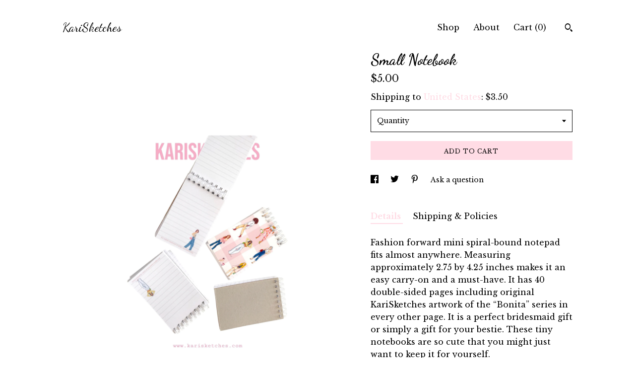

--- FILE ---
content_type: text/html; charset=UTF-8
request_url: https://www.karisketches.com/listing/1037768540/small-notebook-mini-notepad-fashion
body_size: 16235
content:
<!DOCTYPE html>
<html prefix="og: http://ogp.me/ns#" lang="en">
    <head>
        <meta name="viewport" content="width=device-width, initial-scale=1, user-scalable=yes"/><meta property="content-type" content="text/html; charset=UTF-8" />
    <meta property="X-UA-Compatible" content="IE=edge" /><link rel="icon" href="https://i.etsystatic.com/11541331/r/isla/5ff106/21542101/isla_75x75.21542101_3y61pwah.jpg" type="image/x-icon" /><meta name="description" content="Fashion forward mini spiral-bound notepad fits almost anywhere. Measuring approximately 2.75 by 4.25 inches makes it an easy carry-on and a must-have. It has 40 double-sided pages including original KariSketches artwork of the “Bonita” series in every other page. It is a perfect bridesmaid gift" />

<meta property="og:url" content="https://www.karisketches.com//listing/1037768540/small-notebook-mini-notepad-fashion" />
<meta property="og:type" content="product" />
<meta property="og:title" content="Small Notebook" />
<meta property="og:description" content="Fashion forward mini spiral-bound notepad fits almost anywhere. Measuring approximately 2.75 by 4.25 inches makes it an easy carry-on and a must-have. It has 40 double-sided pages including original KariSketches artwork of the “Bonita” series in every other page. It is a perfect bridesmaid gift" />
<meta property="og:image" content="https://i.etsystatic.com/11541331/r/il/9cb5bf/5801408549/il_fullxfull.5801408549_bq9w.jpg" />
<meta property="og:site_name" content="KariSketches" />

<meta name="twitter:card" content="summary_large_image" />
<meta name="twitter:title" content="Small Notebook" />
<meta name="twitter:description" content="Fashion forward mini spiral-bound notepad fits almost anywhere. Measuring approximately 2.75 by 4.25 inches makes it an easy carry-on and a must-have. It has 40 double-sided pages including original KariSketches artwork of the “Bonita” series in every other page. It is a perfect bridesmaid gift" />
<meta name="twitter:image" content="https://i.etsystatic.com/11541331/r/il/9cb5bf/5801408549/il_fullxfull.5801408549_bq9w.jpg" /><link rel="canonical" href="https://www.karisketches.com/listing/1037768540/small-notebook-mini-notepad-fashion" /><script nonce="8iCYoUR5fvBLSv8M/SLm+O5B">
    !function(e){var r=e.__etsy_logging={};r.errorQueue=[],e.onerror=function(e,o,t,n,s){r.errorQueue.push([e,o,t,n,s])},r.firedEvents=[];r.perf={e:[],t:!1,MARK_MEASURE_PREFIX:"_etsy_mark_measure_",prefixMarkMeasure:function(e){return"_etsy_mark_measure_"+e}},e.PerformanceObserver&&(r.perf.o=new PerformanceObserver((function(e){r.perf.e=r.perf.e.concat(e.getEntries())})),r.perf.o.observe({entryTypes:["element","navigation","longtask","paint","mark","measure","resource","layout-shift"]}));var o=[];r.eventpipe={q:o,logEvent:function(e){o.push(e)},logEventImmediately:function(e){o.push(e)}};var t=!(Object.assign&&Object.values&&Object.fromEntries&&e.Promise&&Promise.prototype.finally&&e.NodeList&&NodeList.prototype.forEach),n=!!e.CefSharp||!!e.__pw_resume,s=!e.PerformanceObserver||!PerformanceObserver.supportedEntryTypes||0===PerformanceObserver.supportedEntryTypes.length,a=!e.navigator||!e.navigator.sendBeacon,p=t||n,u=[];t&&u.push("fp"),s&&u.push("fo"),a&&u.push("fb"),n&&u.push("fg"),r.bots={isBot:p,botCheck:u}}(window);
</script>
        <title>Small Notebook</title>
    <link rel="stylesheet" href="https://www.etsy.com/ac/sasquatch/css/custom-shops/themes/trellis/main.2ee84c9600b38b.css" type="text/css" />
        <style id="font-style-override">
    @import url(https://fonts.googleapis.com/css?family=Dancing+Script:400,700|Libre+Baskerville:400,700);

    body, .btn, button {
        font-family: 'Libre Baskerville';
    }

    h1, .h1, h2, .h2, h3, .h3, h4,
    .h4, h5, .h5, h6, .h6 {
        font-family: 'Dancing Script';
        font-weight: 700;
    }

    strong, .strong {
        font-weight: 700;
    }

    .primary-font {
        font-family: 'Dancing Script';
    }

    .secondary-font {
        font-family: 'Libre Baskerville';
    }

</style>
        <style id="theme-style-overrides"> .compact-header .nav-toggle .patty, .compact-header .nav-toggle:before, .compact-header .nav-toggle:after {  background: #000000; } .compact-header .nav-wrapper, .compact-header nav {  background: #ffffff; } body, .shop-sections-nav .shop-sections-menu ul, .header .site-search .search {  background: #ffffff; } .header .site-search .search::after {  border-bottom-color: #ffffff; } body, a, .cart-trigger, .search-trigger, .featured-listings .featured-listings-slide .listing-details, .reviews .anchor-destination {  color: #000000; } .btn {  background: #ffdce5;  border-color: #ffdce5;  color: #000000; } .btn:hover {  background: #ffdce5; } footer .divider {  border: none; } .listing-tabs .tab-triggers .tab-selected {  color: #ffdce5;  border-color: #ffdce5; } .dot-indicators .slick-active button {  background: #ffdce5;  border-color: #ffdce5; } .dot-indicators button {  background: #000000; } .page-link.selected {  color: #ffdce5;  border-bottom: 1px solid #000; } .listing-description a, .tab-content a, .shipping-locale a, .cart .cart-shipping-total a:hover, .eu-dispute-content a, .reviews.anchor a {  color: #ffdce5; } .post-date > * {  background: #ffffff; } .post-tags .post-tag {  background: #ffdce5;  color: #000000; } .pattern-blog.post-page .related-links a, .btn-link {  background: #ffffff;  color: #000000; } .tab-content .eu-dispute-trigger-link {  color: #ffdce5; } .announcement {  background: #ffdce5;  color: #000000; } .module-event-item {  border-color: #ffdce5; }</style>
        
    </head>
    <body class="cart-slide-right" data-nnc="3:1768750411:3A1a8atU1S8CZyle-xC_UaWzW4G-:441550a698bc723179fcbc8c75492cc77a978eea38dfc83e874ae5aa8625b60f" itemscope itemtype="http://schema.org/LocalBusiness">
        
        <div class="content-wrapper">

    <header>
    <div class="full-header header left-brand-right-nav
    
    title-only
    
            no-icon
            
        
    ">
        <div class=" col-group">
            <div class="col-xs-6 primary-font">
                    <a class="branding" href="/">
                            <div class="region region-global" data-region="global">
    <div class="module pages-module module-shop-name module-0 " data-module="shop-name">
        <div class="module-inner" data-ui="module-inner">
            <span class="module-shop-name-text shop-name" data-ui="text" itemprop="name">
    KariSketches
</span>
        </div>
    </div>
</div>
                    </a>
            </div>

            <div class="col-xs-6">
                <ul class="nav">
                    
<li>
    <a href="/shop" >
        Shop
    </a>
</li>
                    
                    
<li>
    <a href="/about" >
        About
    </a>
</li>
                    
                    

                    
                    <li class="nav-cart">                
                        <a href="#" data-module="cart-trigger" class="cart-trigger">
                            Cart (<span data-ui="cart-count">0</span>)
                        </a>
                    </li>
                    
                        <li>
                                <div data-module="search-trigger" class="site-search">
        <button class="ss-etsy ss-search search-trigger" data-ui="search-trigger" aria-label="Search"></button>
        <form data-ui="search-bar" class="search" action="/search">
            <input name="q" type="text" placeholder="Search..." aria-label="Search">
            <input class="btn" type="submit" value="Go">
        </form>
    </div>
                        </li>
                </ul>
            </div>
        </div>
    </div>
    
    <div data-module="hamburger-nav" class="compact-header 
    title-only
    
            no-icon
            
        
    ">
    <div class="nav-wrapper">
        <div class="col-group">
            <div class="col-xs-12">
                <button aria-label="toggle navigation" class="nav-toggle" data-ui="toggle">
                    <div class="patty"></div>
                </button>

                <div class="cart-trigger-wrapper">
                    <button data-module="cart-trigger" class="ss-etsy ss-cart cart-trigger" aria-label="Cart">
                        <span class="cart-count" data-ui="cart-count">0</span>
                    </button>
                </div>

                <div class="branding primary-font">
                    
                     <h2 class="h2 logo"> 
                        
    <a href="/" class="logo-shop-name">
            <div class="region region-global" data-region="global">
    <div class="module pages-module module-shop-name module-0 " data-module="shop-name">
        <div class="module-inner" data-ui="module-inner">
            <span class="module-shop-name-text shop-name" data-ui="text" itemprop="name">
    KariSketches
</span>
        </div>
    </div>
</div>
    </a>

                     </h2> 
                    
                </div>
            </div>
        </div>
        <nav>
            <ul>
                    <li>
                        <form data-ui="search-bar" class="search" action="/search">
                            <div class="input-prepend-item">
                                <span class="ss-icon ss-search"></span>
                            </div>
                            <input name="q" type="search" aria-label="Search" placeholder="Search...">
                        </form>
                    </li>

                
<li>
    <a href="/shop" >
        Shop
    </a>
</li>
                
                
<li>
    <a href="/about" >
        About
    </a>
</li>
                
                

                
                        <li>
                            <a href="#" role="button" data-module="convo-trigger" class="" >
                                Contact us
                            </a>
                        </li>
            </ul>
        </nav>
    </div>

    <div class="blocker" data-ui="toggle"></div>
</div>
</header>
    <div class="col-group">
        <div class="col-xs-12 col-md-7">

                    <div data-ui="gallery" data-module="listing-carousel" class="listing-carousel dot-indicators">
        <div data-ui="slides" class="listing-carousel-slides">
                <div data-ui="slide" class="listing-image">
                    <img data-ui="image" class="zoom-image  clickable " src="https://i.etsystatic.com/11541331/r/il/9cb5bf/5801408549/il_fullxfull.5801408549_bq9w.jpg" width="2400" height="1800" />
                </div>
                <div data-ui="slide" class="listing-image">
                    <img data-ui="image" class="zoom-image  clickable " src="https://i.etsystatic.com/11541331/r/il/5f64ee/3205567348/il_fullxfull.3205567348_eqmt.jpg" width="3000" height="3000" />
                </div>
                <div data-ui="slide" class="listing-image">
                    <img data-ui="image" class="zoom-image  clickable " src="https://i.etsystatic.com/11541331/r/il/633f9c/3205567340/il_fullxfull.3205567340_9xfw.jpg" width="1486" height="1190" />
                </div>
                <div data-ui="slide" class="listing-image">
                    <img data-ui="image" class="zoom-image  clickable " src="https://i.etsystatic.com/11541331/r/il/8c434d/3253263885/il_fullxfull.3253263885_e121.jpg" width="3000" height="3000" />
                </div>
                <div data-ui="slide" class="listing-image">
                    <img data-ui="image" class="zoom-image  clickable " src="https://i.etsystatic.com/11541331/r/il/d04840/3253263917/il_fullxfull.3253263917_7bt0.jpg" width="3000" height="3000" />
                </div>
                <div data-ui="slide" class="listing-image">
                    <img data-ui="image" class="zoom-image  clickable " src="https://i.etsystatic.com/11541331/r/il/067f0a/3205567442/il_fullxfull.3205567442_4eix.jpg" width="1319" height="1411" />
                </div>
                <div data-ui="slide" class="listing-image">
                    <img data-ui="image" class="zoom-image  clickable " src="https://i.etsystatic.com/11541331/r/il/dbed99/3205567508/il_fullxfull.3205567508_eosy.jpg" width="3000" height="3000" />
                </div>
                <div data-ui="slide" class="listing-image">
                    <img data-ui="image" class="zoom-image  clickable " src="https://i.etsystatic.com/11541331/r/il/ad612b/3253264001/il_fullxfull.3253264001_8q5k.jpg" width="3000" height="3000" />
                </div>
                <div data-ui="slide" class="listing-image">
                    <img data-ui="image" class="zoom-image  clickable " src="https://i.etsystatic.com/11541331/r/il/86a0fb/3253264033/il_fullxfull.3253264033_cqz7.jpg" width="3000" height="3000" />
                </div>
                <div data-ui="slide" class="listing-image">
                    <img data-ui="image" class="zoom-image  clickable " src="https://i.etsystatic.com/11541331/r/il/c4d38c/3205567644/il_fullxfull.3205567644_dfx7.jpg" width="2244" height="2992" />
                </div>
        </div>

        <div class="carousel-controls">
            <a href="#" aria-label="show previous listing image" data-ui="prev-arrow" class="ss-icon ss-navigateleft prev-arrow"></a>
            <span data-ui="carousel-dots" class="dots"></span>
            <a href="#" aria-label="show next listing image" data-ui="next-arrow" class="ss-icon ss-navigateright next-arrow"></a>
        </div>
    </div>
        </div>

        <div class="col-xs-12 col-md-5">
            <div class="listing-purchase-box mb-xs-3" data-module="listing-purchase-box">
    <h1 class="listing-title">
    Small Notebook
</h1><p class="listing-price">
    <span>
                <span data-ui="base-price">$5.00</span>

    </span>
</p>

    <img height="1" width="1" id="fb-view-content" data-title="Small Notebook" style="display:none" src="https://www.facebook.com/tr?id=&amp;ev=ViewContent&amp;cd[currency]=USD&amp;cd[value]=5.00&amp;cd[content_name]=Small Notebook"/>
                <div class="shipping-locale" data-module="shipping-trigger">
        <div class="shipping-locale-details " data-ui="shipping-locale-details">
            <span>Shipping to </span>
            <a href="#" data-ui="shipping-country">United States</a>:
            <span data-ui="free-shipping" class="hidden">Free</span>
            <span data-ui="shipping-cost">$3.50</span>
        </div>

    </div>
        <form data-ui="form">
    <div data-ui="variation-selects">
        <div class="custom-select" data-variation-select data-ui="custom-select" data-selected-prefix="Quantity: " data-error-text="Please select a quantity">
    <div class="custom-select-label"><br></div>
    <div class="caret"></div>

    <select name="quantity">
        <option value="">
            Quantity
        </option>
        <option value="1">
            1
        </option>
        <option value="2">
            2
        </option>
        <option value="3">
            3
        </option>
    </select>
</div>


<input name="offeringId" type="hidden" value="7437810823" />
    </div>


    <div class="error-message hidden" data-ui="error-message" data-cart-error-msg="There was a cart error." data-multiple-errors-msg="Please select from the available options" data-generic-error="There was an error changing your options. Please try again in a few minutes." data-zero-inventory-error-msg="Sorry, this item has sold."></div>



    <div class="actions">
        <button type="submit" class="btn btn-primary"
                              data-ui="submit-button">
            <span data-ui="loading-indicator" class="spinner spinner-submit">
                <span>Loading</span>
            </span>

            <span>
                Add to cart
            </span>
        </button>
    </div>

    <input name="listingId" type="hidden" value="1037768540" />
</form>

    </div>
                <div data-module="share" class="listing-share">
        <ul>
                <li>
                    <a href="#" aria-label="social media share for  facebook" data-url="//www.facebook.com/sharer.php?&u=https%3A%2F%2Fwww.karisketches.com%2F%2Flisting%2F1037768540%2Fsmall-notebook-mini-notepad-fashion&t=Small+Notebook" data-ui="share-link" data-popup-height="400" data-popup-width="600">
                        <span class="ss-icon ss-facebook" ></span>
                    </a>
                </li>
                <li>
                    <a href="#" aria-label="social media share for  twitter" data-url="//twitter.com/intent/tweet?status=Small+Notebook+https%3A%2F%2Fwww.karisketches.com%2F%2Flisting%2F1037768540%2Fsmall-notebook-mini-notepad-fashion" data-ui="share-link" data-popup-height="400" data-popup-width="600">
                        <span class="ss-icon ss-twitter" ></span>
                    </a>
                </li>
                <li>
                    <a href="#" aria-label="social media share for  pinterest" data-url="//www.pinterest.com/pin/create/button/?url=https%3A%2F%2Fwww.karisketches.com%2F%2Flisting%2F1037768540%2Fsmall-notebook-mini-notepad-fashion&media=https%3A%2F%2Fi.etsystatic.com%2F11541331%2Fr%2Fil%2F9cb5bf%2F5801408549%2Fil_fullxfull.5801408549_bq9w.jpg&description=Small+Notebook" data-ui="share-link" data-popup-height="600" data-popup-width="800">
                        <span class="ss-icon ss-pinterest" ></span>
                    </a>
                </li>
                <li>
                    <a href="#" data-module="convo-trigger" data-convo-trigger-location="purchase-box" class="" >
    Ask a question
</a>
                </li>
        </ul>
    </div>
                <div data-module="tabs" class="listing-tabs">
        <ul class="tab-triggers">
            <li>
                <a href="#" data-ui="tab-trigger" class="tab-selected">
                    Details
                </a>
            </li>
            <li>
                <a href="#" data-ui="tab-trigger">
                    Shipping &amp; Policies
                </a>
            </li>
        </ul>

        <div class="tab-contents">
            <div data-ui="tab-content" class="tab-content">
                    <div data-module="listing-description">
        <p>
            Fashion forward mini spiral-bound notepad fits almost anywhere. Measuring approximately 2.75 by 4.25 inches makes it an easy carry-on and a must-have. It has 40 double-sided pages including original KariSketches artwork of the “Bonita” series in every other page. It is a perfect bridesmaid gift or simply a gift for your bestie. These tiny notebooks are so cute that you might just want to keep it for yourself. <br><br>-Notebook is bound by white 1/2 inch metal coil<br>-Artwork will vary (no two notepads are the same).<br>-Will be shipped First Class Mail via USPS in protective cellophane sleeve.
        </p>
    </div>
            </div>

            <div data-ui="tab-content" class="tab-content tab-content-hidden">
                    <div class="listing-policy-section">
                        <div class="policies">
                            


        
    <div class="structured-policy-page structured-policy-returns">
        <div class="structured-policy-section">
    <h3>Returns & Exchanges</h3>


        <h4>I gladly accept returns and exchanges</h4>
        <p>Just contact me within: 3 days of delivery</p>

        <p>Ship items back to me within: 7 days of delivery</p>


    <h4>I don't accept cancellations</h4>
    <p>But please contact me if you have any problems with your order.</p>

            <h4>The following items can't be returned or exchanged</h4>
            <p>Because of the nature of these items, unless they arrive damaged or defective, I can't accept returns for:</p>
            <ul class="bullet-points">
                        <li>Custom or personalized orders</li>
                        <li>Perishable products (like food or flowers)</li>
                        <li>Digital downloads</li>
                        <li>Intimate items (for health/hygiene reasons)</li>
                        <li>Items on sale</li>
            </ul>


</div>

    </div>


                                                    </div>
                    </div>
            </div>
        </div>
    </div>
                    </div>
    </div>
</div>

<footer data-module="footer">
        
    <div class="content-wrapper">
        <div class="col-group">
            <div class="col-xs-12">
                <div class="divider"></div>
            </div>

            <div class="col-xs-12 col-md-3">
                <div class="footer-section">
                    <h3 class="truncated">KariSketches</h3>
                </div>
            </div>

            <div class="col-xs-12 col-md-3">
                <div class="footer-section">
                    <h3 class="heading">
                        Navigate
                    </h3>
                    <nav>
                        <ul>
                            
<li>
    <a href="/shop" >
        Shop
    </a>
</li>
                            
                            
<li>
    <a href="/about" >
        About
    </a>
</li>
                            
<li>
    <a href="/policy" >
        Shipping and Policies
    </a>
</li>
                            
                            
                            
                            
                                    <li class="footer-nav list-inline-item text-tertiary">
                                        <button data-module="convo-trigger" class=" btn-link" >
                                            Contact us
                                        </button>
                                    </li>
                        </ul>
                    </nav>
                </div>
            </div>

            <div class="col-xs-12 col-md-3">
                    <h3 class="heading">
                        Elsewhere
                    </h3>

                    <nav>
                        <ul>
                                <li>
                                    <a href="https://www.instagram.com/karisketches/" target="_blank">
                                        Instagram
                                    </a>
                                </li>
                        </ul>
                    </nav>
            </div>

            <div class="col-xs-12 col-md-3">
                <div class="footer-section footer-fine-print">
                    <h3 class="heading">
                        Fine Print
                    </h3>
                    <ul>
                        <li>
                            All rights reserved
                        </li>
                        <li class="break-long">
                            &copy; 2026 KariSketches
                        </li>
                        <li class="footer-powered">
                            <a href="https://www.etsy.com/pattern?ref=karisketches-pwrdby" target="_blank" data-no-preview-hijack>
                                Powered by Etsy
                            </a>
                        </li>
                    </ul>
                </div>
            </div>
        </div>
    </div>
</footer>

    <div data-module="cart" class="cart" role="dialog">
        <div class="store-cart-container" data-ui="cart-box" tabindex="0">
            <div class="store-cart-box">
                <div class="cart-header">
                        <span class="item-count">0 items in your cart</span>
                    <button class="close-cart" data-ui="close-cart" aria-label="Close">Close</button>
                    <button class="close-cart-x-button" data-ui="close-cart" aria-label="Close"> <span class="close-cart-x-icon"></span> </button>
                </div>

                <div class="cart-content clearfix" data-ui="cart-content">
                        <div class="cart-empty">
                            <h3>Keep shopping! :)</h3>
                        </div>
                </div>

            </div>
        </div>
    </div>
 <div class="impressum-form-container">
    <div class="impressum impressum-form" data-ui="impressum">
        <div class="inner-container">
            <div class="impressum-header">
                <h3>Legal imprint</h3>
                <div class="impressum-content" data-ui="impressum-content"></div>
            </div>
             <div class="impressum-close-btn form-button-container">
                <button class="btn" data-ui="impressum-close-btn">
                    <span class="btn-text">Close</span>
                </button>
            </div>
        </div>
    </div>
</div>
    <div data-ui="zoom" data-module="zoom" class="zoom-listing-carousel dot-indicators">
        <div data-ui="zoom-flag" class="zoom-flag"></div>
        <div class="zoom-share">
            <div data-module="share">
                <span class="share-text"> Share </span>
                    <a class="ss-icon" aria-label="social media share for  facebook" data-url="//www.facebook.com/sharer.php?&u=https%3A%2F%2Fwww.karisketches.com%2F%2Flisting%2F1037768540%2Fsmall-notebook-mini-notepad-fashion&t=Small+Notebook" target="_blank" data-ui="share-link" data-popup-height="400" data-popup-width="600">
                        <span class="ss-icon ss-facebook"></span>
                    </a>
                    <a class="ss-icon" aria-label="social media share for  twitter" data-url="//twitter.com/intent/tweet?status=Small+Notebook+https%3A%2F%2Fwww.karisketches.com%2F%2Flisting%2F1037768540%2Fsmall-notebook-mini-notepad-fashion" target="_blank" data-ui="share-link" data-popup-height="400" data-popup-width="600">
                        <span class="ss-icon ss-twitter"></span>
                    </a>
                    <a class="ss-icon" aria-label="social media share for  pinterest" data-url="//www.pinterest.com/pin/create/button/?url=https%3A%2F%2Fwww.karisketches.com%2F%2Flisting%2F1037768540%2Fsmall-notebook-mini-notepad-fashion&media=https%3A%2F%2Fi.etsystatic.com%2F11541331%2Fr%2Fil%2F9cb5bf%2F5801408549%2Fil_fullxfull.5801408549_bq9w.jpg&description=Small+Notebook" target="_blank" data-ui="share-link" data-popup-height="600" data-popup-width="800">
                        <span class="ss-icon ss-pinterest"></span>
                    </a>
            </div>
        </div>
        <div data-ui="slides" class="listing-carousel-slides"></div>

        <div data-ui="prev-arrow" class="prev-arrow-radius click-radius">
            <button href="#" aria-label="show previous listing image" class="ss-icon ss-navigateleft prev arrow zoom-icon"></button>
        </div>
        <div data-ui="next-arrow" class="next-arrow-radius click-radius">
            <button href="#" aria-label="show next listing image" class="ss-icon ss-navigateright next arrow zoom-icon"></button>
        </div>
        <span data-ui="carousel-dots" class="dots"></span>
    </div>

<div class="shipping-form-container hidden" data-ui="shipping-modal">
    <div class="shipping-form-overlay" data-ui="shipping-form-overlay"></div>
    <div class="shipping-form">
        <div class="shipping-form-header">
            <span class="shipping-form-title">Get Shipping Cost</span>
            <button class="shipping-form-close" data-ui="close-shipping-form">Close</button>
        </div>
        <form data-ui="shipping-calculator-form">
    <div class="shipping-form-content">
        <div class="error hidden" data-ui="shipping-problem" >
            <p>There was a problem calculating your shipping. Please try again.</p>
        </div>
        <div class="custom-select shipping-calculator-custom-select" data-ui="custom-select">
            <div class="custom-select-label">Choose Country</div>
            <div class="caret"></div>
            <select aria-label=Choose Country name="country_id" data-ui="shipping-country">
                <option disabled selected>Choose Country</option>
                <option disabled>----------</option>
                    <option value="AU">Australia</option>
                    <option value="CA">Canada</option>
                    <option value="FR">France</option>
                    <option value="DE">Germany</option>
                    <option value="GR">Greece</option>
                    <option value="IN">India</option>
                    <option value="IE">Ireland</option>
                    <option value="IT">Italy</option>
                    <option value="JP">Japan</option>
                    <option value="NZ">New Zealand</option>
                    <option value="PL">Poland</option>
                    <option value="PT">Portugal</option>
                    <option value="ES">Spain</option>
                    <option value="NL">The Netherlands</option>
                    <option value="GB">United Kingdom</option>
                    <option value="US"selected>United States</option>
                    <option  disabled>----------</option>
                    <option value="AF">Afghanistan</option>
                    <option value="AX">Åland Islands</option>
                    <option value="AL">Albania</option>
                    <option value="DZ">Algeria</option>
                    <option value="AS">American Samoa</option>
                    <option value="AD">Andorra</option>
                    <option value="AO">Angola</option>
                    <option value="AI">Anguilla</option>
                    <option value="AQ">Antarctica</option>
                    <option value="AG">Antigua and Barbuda</option>
                    <option value="AR">Argentina</option>
                    <option value="AM">Armenia</option>
                    <option value="AW">Aruba</option>
                    <option value="AU">Australia</option>
                    <option value="AT">Austria</option>
                    <option value="AZ">Azerbaijan</option>
                    <option value="BS">Bahamas</option>
                    <option value="BH">Bahrain</option>
                    <option value="BD">Bangladesh</option>
                    <option value="BB">Barbados</option>
                    <option value="BE">Belgium</option>
                    <option value="BZ">Belize</option>
                    <option value="BJ">Benin</option>
                    <option value="BM">Bermuda</option>
                    <option value="BT">Bhutan</option>
                    <option value="BO">Bolivia</option>
                    <option value="BQ">Bonaire, Sint Eustatius and Saba</option>
                    <option value="BA">Bosnia and Herzegovina</option>
                    <option value="BW">Botswana</option>
                    <option value="BV">Bouvet Island</option>
                    <option value="BR">Brazil</option>
                    <option value="IO">British Indian Ocean Territory</option>
                    <option value="VG">British Virgin Islands</option>
                    <option value="BN">Brunei</option>
                    <option value="BG">Bulgaria</option>
                    <option value="BF">Burkina Faso</option>
                    <option value="BI">Burundi</option>
                    <option value="KH">Cambodia</option>
                    <option value="CM">Cameroon</option>
                    <option value="CA">Canada</option>
                    <option value="CV">Cape Verde</option>
                    <option value="KY">Cayman Islands</option>
                    <option value="CF">Central African Republic</option>
                    <option value="TD">Chad</option>
                    <option value="CL">Chile</option>
                    <option value="CN">China</option>
                    <option value="CX">Christmas Island</option>
                    <option value="CC">Cocos (Keeling) Islands</option>
                    <option value="CO">Colombia</option>
                    <option value="KM">Comoros</option>
                    <option value="CG">Congo, Republic of</option>
                    <option value="CK">Cook Islands</option>
                    <option value="CR">Costa Rica</option>
                    <option value="HR">Croatia</option>
                    <option value="CW">Curaçao</option>
                    <option value="CY">Cyprus</option>
                    <option value="CZ">Czech Republic</option>
                    <option value="DK">Denmark</option>
                    <option value="DJ">Djibouti</option>
                    <option value="DM">Dominica</option>
                    <option value="DO">Dominican Republic</option>
                    <option value="EC">Ecuador</option>
                    <option value="EG">Egypt</option>
                    <option value="SV">El Salvador</option>
                    <option value="GQ">Equatorial Guinea</option>
                    <option value="ER">Eritrea</option>
                    <option value="EE">Estonia</option>
                    <option value="ET">Ethiopia</option>
                    <option value="FK">Falkland Islands (Malvinas)</option>
                    <option value="FO">Faroe Islands</option>
                    <option value="FJ">Fiji</option>
                    <option value="FI">Finland</option>
                    <option value="FR">France</option>
                    <option value="GF">French Guiana</option>
                    <option value="PF">French Polynesia</option>
                    <option value="TF">French Southern Territories</option>
                    <option value="GA">Gabon</option>
                    <option value="GM">Gambia</option>
                    <option value="GE">Georgia</option>
                    <option value="DE">Germany</option>
                    <option value="GH">Ghana</option>
                    <option value="GI">Gibraltar</option>
                    <option value="GR">Greece</option>
                    <option value="GL">Greenland</option>
                    <option value="GD">Grenada</option>
                    <option value="GP">Guadeloupe</option>
                    <option value="GU">Guam</option>
                    <option value="GT">Guatemala</option>
                    <option value="GG">Guernsey</option>
                    <option value="GN">Guinea</option>
                    <option value="GW">Guinea-Bissau</option>
                    <option value="GY">Guyana</option>
                    <option value="HT">Haiti</option>
                    <option value="HM">Heard Island and McDonald Islands</option>
                    <option value="VA">Holy See (Vatican City State)</option>
                    <option value="HN">Honduras</option>
                    <option value="HK">Hong Kong</option>
                    <option value="HU">Hungary</option>
                    <option value="IS">Iceland</option>
                    <option value="IN">India</option>
                    <option value="ID">Indonesia</option>
                    <option value="IQ">Iraq</option>
                    <option value="IE">Ireland</option>
                    <option value="IM">Isle of Man</option>
                    <option value="IL">Israel</option>
                    <option value="IT">Italy</option>
                    <option value="IC">Ivory Coast</option>
                    <option value="JM">Jamaica</option>
                    <option value="JP">Japan</option>
                    <option value="JE">Jersey</option>
                    <option value="JO">Jordan</option>
                    <option value="KZ">Kazakhstan</option>
                    <option value="KE">Kenya</option>
                    <option value="KI">Kiribati</option>
                    <option value="KV">Kosovo</option>
                    <option value="KW">Kuwait</option>
                    <option value="KG">Kyrgyzstan</option>
                    <option value="LA">Laos</option>
                    <option value="LV">Latvia</option>
                    <option value="LB">Lebanon</option>
                    <option value="LS">Lesotho</option>
                    <option value="LR">Liberia</option>
                    <option value="LY">Libya</option>
                    <option value="LI">Liechtenstein</option>
                    <option value="LT">Lithuania</option>
                    <option value="LU">Luxembourg</option>
                    <option value="MO">Macao</option>
                    <option value="MK">Macedonia</option>
                    <option value="MG">Madagascar</option>
                    <option value="MW">Malawi</option>
                    <option value="MY">Malaysia</option>
                    <option value="MV">Maldives</option>
                    <option value="ML">Mali</option>
                    <option value="MT">Malta</option>
                    <option value="MH">Marshall Islands</option>
                    <option value="MQ">Martinique</option>
                    <option value="MR">Mauritania</option>
                    <option value="MU">Mauritius</option>
                    <option value="YT">Mayotte</option>
                    <option value="MX">Mexico</option>
                    <option value="FM">Micronesia, Federated States of</option>
                    <option value="MD">Moldova</option>
                    <option value="MC">Monaco</option>
                    <option value="MN">Mongolia</option>
                    <option value="ME">Montenegro</option>
                    <option value="MS">Montserrat</option>
                    <option value="MA">Morocco</option>
                    <option value="MZ">Mozambique</option>
                    <option value="MM">Myanmar (Burma)</option>
                    <option value="NA">Namibia</option>
                    <option value="NR">Nauru</option>
                    <option value="NP">Nepal</option>
                    <option value="AN">Netherlands Antilles</option>
                    <option value="NC">New Caledonia</option>
                    <option value="NZ">New Zealand</option>
                    <option value="NI">Nicaragua</option>
                    <option value="NE">Niger</option>
                    <option value="NG">Nigeria</option>
                    <option value="NU">Niue</option>
                    <option value="NF">Norfolk Island</option>
                    <option value="MP">Northern Mariana Islands</option>
                    <option value="NO">Norway</option>
                    <option value="OM">Oman</option>
                    <option value="PK">Pakistan</option>
                    <option value="PW">Palau</option>
                    <option value="PS">Palestine, State of</option>
                    <option value="PA">Panama</option>
                    <option value="PG">Papua New Guinea</option>
                    <option value="PY">Paraguay</option>
                    <option value="PE">Peru</option>
                    <option value="PH">Philippines</option>
                    <option value="PL">Poland</option>
                    <option value="PT">Portugal</option>
                    <option value="PR">Puerto Rico</option>
                    <option value="QA">Qatar</option>
                    <option value="RE">Reunion</option>
                    <option value="RO">Romania</option>
                    <option value="RW">Rwanda</option>
                    <option value="BL">Saint Barthélemy</option>
                    <option value="SH">Saint Helena</option>
                    <option value="KN">Saint Kitts and Nevis</option>
                    <option value="LC">Saint Lucia</option>
                    <option value="MF">Saint Martin (French part)</option>
                    <option value="PM">Saint Pierre and Miquelon</option>
                    <option value="VC">Saint Vincent and the Grenadines</option>
                    <option value="WS">Samoa</option>
                    <option value="SM">San Marino</option>
                    <option value="ST">Sao Tome and Principe</option>
                    <option value="SA">Saudi Arabia</option>
                    <option value="SN">Senegal</option>
                    <option value="RS">Serbia</option>
                    <option value="CS">Serbia and Montenegro</option>
                    <option value="SC">Seychelles</option>
                    <option value="SL">Sierra Leone</option>
                    <option value="SG">Singapore</option>
                    <option value="SX">Sint Maarten (Dutch part)</option>
                    <option value="SK">Slovakia</option>
                    <option value="SI">Slovenia</option>
                    <option value="SB">Solomon Islands</option>
                    <option value="SO">Somalia</option>
                    <option value="ZA">South Africa</option>
                    <option value="GS">South Georgia and the South Sandwich Islands</option>
                    <option value="KR">South Korea</option>
                    <option value="SS">South Sudan</option>
                    <option value="ES">Spain</option>
                    <option value="LK">Sri Lanka</option>
                    <option value="SD">Sudan</option>
                    <option value="SR">Suriname</option>
                    <option value="SJ">Svalbard and Jan Mayen</option>
                    <option value="SZ">Swaziland</option>
                    <option value="SE">Sweden</option>
                    <option value="CH">Switzerland</option>
                    <option value="TW">Taiwan</option>
                    <option value="TJ">Tajikistan</option>
                    <option value="TZ">Tanzania</option>
                    <option value="TH">Thailand</option>
                    <option value="NL">The Netherlands</option>
                    <option value="TL">Timor-Leste</option>
                    <option value="TG">Togo</option>
                    <option value="TK">Tokelau</option>
                    <option value="TO">Tonga</option>
                    <option value="TT">Trinidad</option>
                    <option value="TN">Tunisia</option>
                    <option value="TR">Türkiye</option>
                    <option value="TM">Turkmenistan</option>
                    <option value="TC">Turks and Caicos Islands</option>
                    <option value="TV">Tuvalu</option>
                    <option value="UG">Uganda</option>
                    <option value="UA">Ukraine</option>
                    <option value="AE">United Arab Emirates</option>
                    <option value="GB">United Kingdom</option>
                    <option value="US">United States</option>
                    <option value="UM">United States Minor Outlying Islands</option>
                    <option value="UY">Uruguay</option>
                    <option value="VI">U.S. Virgin Islands</option>
                    <option value="UZ">Uzbekistan</option>
                    <option value="VU">Vanuatu</option>
                    <option value="VE">Venezuela</option>
                    <option value="VN">Vietnam</option>
                    <option value="WF">Wallis and Futuna</option>
                    <option value="EH">Western Sahara</option>
                    <option value="YE">Yemen</option>
                    <option value="CD">Zaire (Democratic Republic of Congo)</option>
                    <option value="ZM">Zambia</option>
                    <option value="ZW">Zimbabwe</option>
            </select>
        </div>
        <div class="postal-code-container hidden" data-ui="shipping-postal-code-container">
            <label>Zip or Postal Code</label>
            <div class="error hidden" data-ui="postal-code-error" >
                <p>Please Enter a Valid Zip or Postal Code</p>
            </div>
            <input name="postal_code" class="postal-code-input" type="text" data-ui="shipping-postal-code" />
        </div>
            <input name="listing_id" type="hidden" value="1037768540" data-ui="listing-id"/>
    </div>
    <div class="shipping-form-footer">
        <div class="shipping-form-button-container">
            <button class="btn btn-primary" data-ui="submit-button">
                <span class="btn-text">Update</span>
            </button>
        </div>
    </div>
</form>
    </div>
</div>
        
        <script nonce="8iCYoUR5fvBLSv8M/SLm+O5B">
    window.Etsy = window.Etsy || {};
    window.Etsy.Context = {"page_guid":"101631664882.1102cbe524b7892b695d.00","clientlogger":{"is_enabled":true,"endpoint":"\/clientlog","logs_per_page":6,"id":"EujMCk-ViR-87G1t0wspmnuNZX9a","digest":"910461c512124f385ded70e4c249a2e3626eaef0","enabled_features":["info","warn","error","basic","uncaught"]}};
</script>

<script nonce="8iCYoUR5fvBLSv8M/SLm+O5B">
    __webpack_public_path__ = "https://www.etsy.com/ac/evergreenVendor/js/en-US/"
</script>
    <script src="https://www.etsy.com/ac/evergreenVendor/js/en-US/vendor_bundle.1e397356b19ae5cf6c49.js" nonce="8iCYoUR5fvBLSv8M/SLm+O5B" defer></script>
    <script src="https://www.etsy.com/paula/v3/polyfill.min.js?etsy-v=v5&flags=gated&features=AbortController%2CDOMTokenList.prototype.@@iterator%2CDOMTokenList.prototype.forEach%2CIntersectionObserver%2CIntersectionObserverEntry%2CNodeList.prototype.@@iterator%2CNodeList.prototype.forEach%2CObject.preventExtensions%2CString.prototype.anchor%2CString.raw%2Cdefault%2Ces2015%2Ces2016%2Ces2017%2Ces2018%2Ces2019%2Ces2020%2Ces2021%2Ces2022%2Cfetch%2CgetComputedStyle%2CmatchMedia%2Cperformance.now" nonce="8iCYoUR5fvBLSv8M/SLm+O5B" defer></script>
    <script src="https://www.etsy.com/ac/evergreenVendor/js/en-US/custom-shops/themes/trellis/main.db5a22235762c8907514.js" nonce="8iCYoUR5fvBLSv8M/SLm+O5B" defer></script>
        <script type='text/javascript' nonce='8iCYoUR5fvBLSv8M/SLm+O5B'>
    window.__etsy_logging=window.__etsy_logging||{perf:{}};window.__etsy_logging.url="\/\/www.etsy.com\/bcn\/beacon";window.__etsy_logging.defaults={"ab":{"xplat.runtime_config_service.ramp":["on","x","b4354c"],"custom_shops.buyer.SSL_base_redirect":["on","x","6b51d2"],"custom_shops.domains.multiple_connected_support":["on","x","ffc63f"],"osx.swedish_language":["off","x","4424ac"],"custom_shops.ssl_enabled":["on","x","74c2fc"],"custom_shops.language_translation_control":["on","x","211770"],"custom_shops.sellers.dashboard.pages":["on","x","12e2b2"],"iat.mt.de":["ineligible","e","6fe2bd"],"iat.mt.fr":["ineligible","e","781db2"],"made_for_cats.persotools.personalization_charging_cart":["off","x","74ea89"],"checkout.price_decreased_in_cart_message":["on","x","9e7469"],"checkout\/covid_shipping_restrictions":["ineligible","e","153e2d"],"checkout.memoize_purchase_state_verifier_error":["on","x","164c8f"],"checkout.use_memoized_purchase_state_data_to_verify_listing_restoration":["on","x","7aef85"],"checkout.split_shop_and_listing_cart_purchase_state_verification":["off","x","3cc63a"],"fulfillment_platform.country_to_country_multi_edd.web":["on","x","545db4"],"fulfillment_platform.country_to_country_multi_edd.boe":["ineligible","e","4b02c5"],"fulfillment_platform.usps_pm_faster_ga_experiment.web":["on","x","498eec"],"fulfillment_platform.usps_pm_faster_ga_experiment.mobile":["ineligible","e","20f21b"],"fulfillment_ml.ml_predicted_acceptance_scan.uk.operational":["on","x","74db8e"],"fulfillment_ml.ml_predicted_acceptance_scan.uk.experiment_web":["prod","x","9a5255"],"fulfillment_ml.ml_predicted_acceptance_scan.uk.experiment_mobile":["ineligible","e","865516"],"fulfillment_ml.ml_predicted_acceptance_scan.germany.operational":["off","x","4528ab"],"fulfillment_ml.ml_predicted_acceptance_scan.germany.experiment_web":["off","x","cac266"],"fulfillment_ml.ml_predicted_acceptance_scan.germany.experiment_mobile":["ineligible","e","9a29ab"],"fulfillment_platform.edd_cart_caching.web":["edd_and_arizona_cache","x","e313fc"],"fulfillment_platform.edd_cart_caching.mobile":["ineligible","e","ffb947"],"fulfillment_platform.consolidated_country_to_country_ml_times.experiment_web":["prod","x","2eac66"],"fulfillment_platform.consolidated_country_to_country_ml_times.experiment_mobile":["ineligible","e","81b585"],"android_image_filename_hack":["ineligible","e","9c9013"],"custom_shops.sellers.pattern_only_listings":["on","x","c9aef0"],"structured_data_attributes_order_dependent":["on","x","691833"],"disambiguate_usd_outside_usa":["ineligible","e","c8897d"],"builda_scss":["sasquatch","x","96bd82"],"web_components.mustache_filter_request":["on","x","fa4665"],"custom_shops.custom_pages.events":["on","x","6d3e42"],"custom_shops.custom_pages.gallery":["on","x","8fddb4"],"custom_shops.ad_track":["on","x","9a8e38"],"convos.guest_convos.guest_shardifier":["on","x","d9e244"],"custom_shops.sellers.search":["on","x","7a9a12"],"custom_shops.sellers.dashboard.module_featured":["on","x","9b0feb"],"custom_shops.sellers.secondary_font":["on","x","aa2c58"],"polyfills":["on","x","db574b"],"polyfill_experiment_4":["no_filtering","x","0e8409"]},"user_id":null,"page_guid":"101631664882.1102cbe524b7892b695d.00","page_guid_source":"guid-source-generated","version":1,"request_uuid":"EujMCk-ViR-87G1t0wspmnuNZX9a","cdn-provider":"","header_fingerprint":"ua","header_signature":"5ea1461e449bce1cee11af152f6b3da8","ip_org":"Amazon.com","ref":"","loc":"http:\/\/www.karisketches.com\/listing\/1037768540\/small-notebook-mini-notepad-fashion","locale_currency_code":"USD","pref_language":"en-US","region":"US","detected_currency_code":"USD","detected_language":"en-US","detected_region":"US","isWhiteListedMobileDevice":false,"isMobileRequestIgnoreCookie":false,"isMobileRequest":false,"isMobileDevice":false,"isMobileSupported":false,"isTabletSupported":false,"isTouch":false,"isEtsyApp":false,"isPreviewRequest":false,"isChromeInstantRequest":false,"isMozPrefetchRequest":false,"isTestAccount":false,"isSupportLogin":false,"isInternal":false,"isInWebView":false,"botCheck":["da","dc","ua"],"isBot":true,"isSyntheticTest":false,"event_source":"customshops","browser_id":"1bxSINKFrgGJTIa6M03RuDVvtSXV","gdpr_tp":3,"gdpr_p":3,"transcend_strategy_consent_loaded_status":"FetchMiss","transcend_strategy_initial_fetch_time_ms":null,"transcend_strategy_consent_reconciled_time_ms":null,"legacy_p":3,"legacy_tp":3,"cmp_tp":false,"cmp_p":false,"device_identifier":{"source":"new_uaid_cookie","value":"1bxSINKFrgGJTIa6M03RuDVvtSXV"},"page_time":281,"load_strategy":"page_navigation"};
    !function(e,t){var n=e.__etsy_logging,o=n.url,i=n.firedEvents,a=n.defaults,r=a.ab||{},s=n.bots.botCheck,c=n.bots.isBot;n.mergeObject=function(e){for(var t=1;t<arguments.length;t++){var n=arguments[t];for(var o in n)Object.prototype.hasOwnProperty.call(n,o)&&(e[o]=n[o])}return e};!a.ref&&(a.ref=t.referrer),!a.loc&&(a.loc=e.location.href),!a.webkit_page_visibility&&(a.webkit_page_visibility=t.webkitVisibilityState),!a.event_source&&(a.event_source="web"),a.event_logger="frontend",a.isIosApp&&!0===a.isIosApp?a.event_source="ios":a.isAndroidApp&&!0===a.isAndroidApp&&(a.event_source="android"),s.length>0&&(a.botCheck=a.botCheck||[],a.botCheck=a.botCheck.concat(s)),a.isBot=c,t.wasDiscarded&&(a.was_discarded=!0);var v=function(t){if(e.XMLHttpRequest){var n=new XMLHttpRequest;n.open("POST",o,!0),n.send(JSON.stringify(t))}};n.updateLoc=function(e){e!==a.loc&&(a.ref=a.loc,a.loc=e)},n.adminPublishEvent=function(n){"function"==typeof e.CustomEvent&&t.dispatchEvent(new CustomEvent("eventpipeEvent",{detail:n})),i.push(n)},n.preparePEPerfBeaconAbMismatchEventIfNecessary=function(){if(!0===n.shouldLogAbMismatch){var e=n.abVariantsForMismatchEvent;for(var t in r)if(Object.prototype.hasOwnProperty.call(r,t)){var o=r[t];if(void 0!==o){var i=o[0];if(void 0!==i){var a=e[t];void 0===a&&(a={});var s=a[i];void 0===s&&(s=[]),s.push({name:"default",selector:o[1],hash:o[2]}),a[i]=s,e[t]=a}}}n.abVariantsForMismatchEvent=e}},n.sendEvents=function(t,i){var s=a;if("perf"===i){var c={event_logger:i};n.asyncAb&&(n.preparePEPerfBeaconAbMismatchEventIfNecessary(),c.ab=n.mergeObject({},n.asyncAb,r)),s=n.mergeObject({},a,c)}var f={events:t,shared:s};e.navigator&&"function"==typeof e.navigator.sendBeacon?function(t){t.events.forEach((function(e){e.attempted_send_beacon=!0})),e.navigator.sendBeacon(o,JSON.stringify(t))||(t.events.forEach((function(e){e.send_beacon_failed=!0})),v(t))}(f):v(f),n.adminPublishEvent(f)}}(window,document);
</script>

<script type='text/javascript' nonce='8iCYoUR5fvBLSv8M/SLm+O5B'>window.__etsy_logging.eventpipe.primary_complement={"attributes":{"guid":"101631664e55.78e2a3f41a1d0f9e9007.00","event_name":"default_primary_event_complementary","event_logger":"frontend","primary_complement":true}};!function(e){var t=e.__etsy_logging,i=t.eventpipe,n=i.primary_complement,o=t.defaults.page_guid,r=t.sendEvents,a=i.q,c=void 0,d=[],h=0,u="frontend",l="perf";function g(){var e,t,i=(h++).toString(16);return o.substr(0,o.length-2)+((t=2-(e=i).length)>0?new Array(t+1).join("0")+e:e)}function v(e){e.guid=g(),c&&(clearTimeout(c),c=void 0),d.push(e),c=setTimeout((function(){r(d,u),d=[]}),50)}!function(t){var i=document.documentElement;i&&(i.clientWidth&&(t.viewport_width=i.clientWidth),i.clientHeight&&(t.viewport_height=i.clientHeight));var n=e.screen;n&&(n.height&&(t.screen_height=n.height),n.width&&(t.screen_width=n.width)),e.devicePixelRatio&&(t.device_pixel_ratio=e.devicePixelRatio),e.orientation&&(t.orientation=e.orientation),e.matchMedia&&(t.dark_mode_enabled=e.matchMedia("(prefers-color-scheme: dark)").matches)}(n.attributes),v(n.attributes),i.logEvent=v,i.logEventImmediately=function(e){var t="perf"===e.event_name?l:u;e.guid=g(),r([e],t)},a.forEach((function(e){v(e)}))}(window);</script>
        <script nonce="8iCYoUR5fvBLSv8M/SLm+O5B">
    window.dataLayer = [
    {
        "tp_consent": "yes",
        "Language": "en-US",
        "Region": "US",
        "Currency": "USD",
        "UAID": "1bxSINKFrgGJTIa6M03RuDVvtSXV",
        "DetectedRegion": "US",
        "uuid": 1768750411,
        "request_start_time": 1768750411
    }
];
</script>
<noscript>
    <iframe src="//www.googletagmanager.com/ns.html?id=GTM-TG543P"
        height="0" width="0" style="display:none;visibility:hidden"></iframe>
</noscript>
<script nonce='8iCYoUR5fvBLSv8M/SLm+O5B'>
(function(w,d,s,l,i){w[l]=w[l]||[];w[l].push({'gtm.start':
new Date().getTime(),event:'gtm.js'});var f=d.getElementsByTagName(s)[0],
j=d.createElement(s),dl=l!='dataLayer'?'&l='+l:'';j.async=true;j.src=
'//www.googletagmanager.com/gtm.js?id='+i+dl;var n=d.querySelector('[nonce]');
n&&j.setAttribute('nonce',n.nonce||n.getAttribute('nonce'));f.parentNode.insertBefore(j,f);
})(window,document,'script','dataLayer','GTM-TG543P');

</script>
        <script nonce="8iCYoUR5fvBLSv8M/SLm+O5B">
            window.PatternContext = {};
            window.PatternContext.ContactFormData = {"messages":{"contact_valid_name":"Please enter a valid name","contact_valid_email":"Please enter a valid Email","contact_msg_placeholder":"Click here to enter a message","contact_thanks_short":"Thanks for getting in touch!","contact_thanks_long":"We will get back to you as soon as we can. Meanwhile, you can check your email for receipt of the message.","contact_confirm":"Please confirm your email.","contact_signature":"Your friend,","contact_continue":"Continue Browsing","contact_loading":"Loading","contact_submit":"Submit","contact_email_label":"Email","contact_name_label":"Name","contact_terms":"By clicking submit, you agree to Etsy\u2019s <a href=\"http:\/\/www.etsy.com\/legal\/terms\" target=\"_blank\">Terms of Use<\/a> and <a href=\"http:\/\/www.etsy.com\/legal\/privacy\" target=\"_blank\">Privacy Policy<\/a>.","modal_close":"Close","general_contact_us":"Contact us"},"shop_display_name":"KariSketches","listing":{"listing_id":1037768540,"shop_id":11541331,"user_id":69712746,"section_id":18382642,"title":"Small Notebook","description":"Fashion forward mini spiral-bound notepad fits almost anywhere. Measuring approximately 2.75 by 4.25 inches makes it an easy carry-on and a must-have. It has 40 double-sided pages including original KariSketches artwork of the \u201cBonita\u201d series in every other page. It is a perfect bridesmaid gift or simply a gift for your bestie. These tiny notebooks are so cute that you might just want to keep it for yourself. <br><br>-Notebook is bound by white 1\/2 inch metal coil<br>-Artwork will vary (no two notepads are the same).<br>-Will be shipped First Class Mail via USPS in protective cellophane sleeve.","quantity":3,"state":"active","url":{"full":"\/\/www.karisketches.com\/listing\/1037768540\/small-notebook-mini-notepad-fashion","relative":"\/listing\/1037768540\/small-notebook-mini-notepad-fashion","is_current":true},"non_taxable":false,"featured_rank":-1,"is_available":true,"create_date":1762015686,"update_date":1762515305,"shop_subdomain_listing_url":"https:\/\/karisketches.etsy.com\/listing\/1037768540","price":"5.00","price_int":500,"currency_code":"USD","currency_symbol":"$","is_featured":false,"is_retail":true,"is_pattern":true,"is_reserved":false,"is_reserved_listing":false,"is_private":false,"is_frozen":false,"is_fixed_cost":true,"is_sold_out":false,"is_deleted":false,"is_on_vacation":false,"is_active":true,"is_editable":true,"is_renewable":true,"is_copyable":true,"is_deletable":true,"favorites":2,"views":0,"alternate_translation_title":null,"alternate_translation_description":null,"category_name":"","category_tags":[],"shop_name":"KariSketches","seller_avatar":"https:\/\/i.etsystatic.com\/iusa\/6122bd\/108773729\/iusa_75x75.108773729_sv8a.jpg?version=0","section_name":"Stationery","tags":["tiny notebook","small notebook","writing tools","journaling","bookworm","cute stationery","stationery","mini notepad","cool gift","bridesmaid gift","hot girl summer","note taking","fashion notebook"],"materials":[],"ships_from_country":"US","images":["https:\/\/i.etsystatic.com\/11541331\/r\/il\/9cb5bf\/5801408549\/il_fullxfull.5801408549_bq9w.jpg","https:\/\/i.etsystatic.com\/11541331\/r\/il\/5f64ee\/3205567348\/il_fullxfull.3205567348_eqmt.jpg","https:\/\/i.etsystatic.com\/11541331\/r\/il\/633f9c\/3205567340\/il_fullxfull.3205567340_9xfw.jpg","https:\/\/i.etsystatic.com\/11541331\/r\/il\/8c434d\/3253263885\/il_fullxfull.3253263885_e121.jpg","https:\/\/i.etsystatic.com\/11541331\/r\/il\/d04840\/3253263917\/il_fullxfull.3253263917_7bt0.jpg","https:\/\/i.etsystatic.com\/11541331\/r\/il\/067f0a\/3205567442\/il_fullxfull.3205567442_4eix.jpg","https:\/\/i.etsystatic.com\/11541331\/r\/il\/dbed99\/3205567508\/il_fullxfull.3205567508_eosy.jpg","https:\/\/i.etsystatic.com\/11541331\/r\/il\/ad612b\/3253264001\/il_fullxfull.3253264001_8q5k.jpg","https:\/\/i.etsystatic.com\/11541331\/r\/il\/86a0fb\/3253264033\/il_fullxfull.3253264033_cqz7.jpg","https:\/\/i.etsystatic.com\/11541331\/r\/il\/c4d38c\/3205567644\/il_fullxfull.3205567644_dfx7.jpg"],"image_keys":[{"image_type":"il","image_id":5801408549,"owner_id":11541331,"storage":255,"version":0,"secret":"bq9w","extension":"","full_width":"","full_height":"","color":"BFB3A6","blur_hash":"LGSidH%N_NRO-qRjR%xvtRjFWAbv","hue":31,"saturation":14,"height":1800,"width":2400},{"image_type":"il","image_id":3205567348,"owner_id":11541331,"storage":255,"version":0,"secret":"eqmt","extension":"","full_width":"","full_height":"","color":"C1BFC3","blur_hash":"LVRfd{of~qxuxuazaeWBt7t7RQWX","hue":270,"saturation":2,"height":3000,"width":3000},{"image_type":"il","image_id":3205567340,"owner_id":11541331,"storage":251,"version":0,"secret":"9xfw","extension":"","full_width":"","full_height":"","color":"C6BDBA","blur_hash":"L7NwD;17M_Z}*IH?McE09F9FM_xv","hue":15,"saturation":6,"height":1190,"width":1486},{"image_type":"il","image_id":3253263885,"owner_id":11541331,"storage":243,"version":0,"secret":"e121","extension":"","full_width":"","full_height":"","color":"C3BEB9","blur_hash":"LYO:*1R-~qslxuRjWAtRRjoMoLWB","hue":30,"saturation":5,"height":3000,"width":3000},{"image_type":"il","image_id":3253263917,"owner_id":11541331,"storage":259,"version":0,"secret":"7bt0","extension":"","full_width":"","full_height":"","color":"C0B3B2","blur_hash":"LBO3;1NHk;x[~pozoMRj%#ozo|V@","hue":4,"saturation":7,"height":3000,"width":3000},{"image_type":"il","image_id":3205567442,"owner_id":11541331,"storage":222,"version":0,"secret":"4eix","extension":"","full_width":"","full_height":"","color":"C1B6B1","blur_hash":"LFOpc3=z~X%2MeyrR,-p_NE{S#ob","hue":19,"saturation":8,"height":1411,"width":1319},{"image_type":"il","image_id":3205567508,"owner_id":11541331,"storage":255,"version":0,"secret":"eosy","extension":"","full_width":"","full_height":"","color":"C1B5B2","blur_hash":"L7N,uZ00yq_4s=MfInIUYNx]whoy","hue":12,"saturation":7,"height":3000,"width":3000},{"image_type":"il","image_id":3253264001,"owner_id":11541331,"storage":221,"version":0,"secret":"8q5k","extension":"","full_width":"","full_height":"","color":"C7BEBB","blur_hash":"LKP6%8IBx^My~WyCNFRjpH9YoJxu","hue":15,"saturation":6,"height":3000,"width":3000},{"image_type":"il","image_id":3253264033,"owner_id":11541331,"storage":237,"version":0,"secret":"cqz7","extension":"","full_width":"","full_height":"","color":"C4B8B4","blur_hash":"LBN^9.56%}nP~pxaR%WUkVoyofWC","hue":15,"saturation":8,"height":3000,"width":3000},{"image_type":"il","image_id":3205567644,"owner_id":11541331,"storage":243,"version":0,"secret":"dfx7","extension":"","full_width":"","full_height":"","color":"9E918B","blur_hash":"LDJas5r=tf~W_N.8%gWVx[V@xuM{","hue":19,"saturation":12,"height":2992,"width":2244}],"is_digital":false,"is_customizable":false,"language_to_use":"en-US","display_language":"en-US","available_languages":["en-US","MACHINE_de","MACHINE_fr","MACHINE_nl","MACHINE_es","MACHINE_it","MACHINE_pt","MACHINE_ru","MACHINE_ja","MACHINE_pl"],"is_locked_for_bulk_edit":false,"has_variation_pricing":false,"money_price":{"amount":500,"divisor":100,"currency_code":"USD","currency_formatted_short":"$5.00","currency_formatted_long":"$5.00 USD","currency_formatted_raw":"5.00"},"price_usd":500,"payment_methods":["cc"],"when_made":"2020,2024","is_bestseller":false,"is_top_rated":false,"is_made_to_order":false,"taxonomy_node":{"id":1311,"name":"Notepads","children_ids":[],"path":"paper_and_party_supplies.paper.stationery.notepads","type":{"seller":true,"buyer":true},"children":[],"level":3,"parent":"paper_and_party_supplies.paper.stationery","parent_id":1303,"description":null,"page_title":"Notepads","nav_referent":null,"category_id":68887416,"full_path_taxonomy_ids":[1250,1251,1303,1311],"source_finder":"seller","attributeValueSets":[{"attribute":2,"possibleValues":[],"selectedValues":[],"isRequired":false,"displayName":"Primary color","maximumValuesAllowed":5,"version":"a8c03b6","taxonomyNode":1311,"userInputValidator":null},{"attribute":271,"possibleValues":[],"selectedValues":[],"isRequired":false,"displayName":"Secondary color","maximumValuesAllowed":5,"version":"a8c03b6","taxonomyNode":1311,"userInputValidator":null},{"attribute":3,"possibleValues":[32,12,13,14,15,16,17,18,50,19,20,21,2773,22,2774,23,24,25,26,27,28,29,30,31],"selectedValues":[],"isRequired":false,"displayName":"Occasion","maximumValuesAllowed":5,"version":"a8c03b6","taxonomyNode":1311,"userInputValidator":null},{"attribute":4,"possibleValues":[34,35,36,37,38,39,40,41,42,43,44,45,46,47,48,49],"selectedValues":[],"isRequired":false,"displayName":"Holiday","maximumValuesAllowed":5,"version":"a8c03b6","taxonomyNode":1311,"userInputValidator":null}],"filters":{"buyer":[]},"version":"a8c03b6","avsOrder":[2,271,3,4],"explicitSearchTerms":[]},"promotion_terms_and_conditions":null,"promotion_data":[],"promo_message":"","tax_inclusion_message":"","price_formatted":"$5.00","show_discounted_price":false,"has_multiple_images":true}};
        </script>
    </body>
</html>